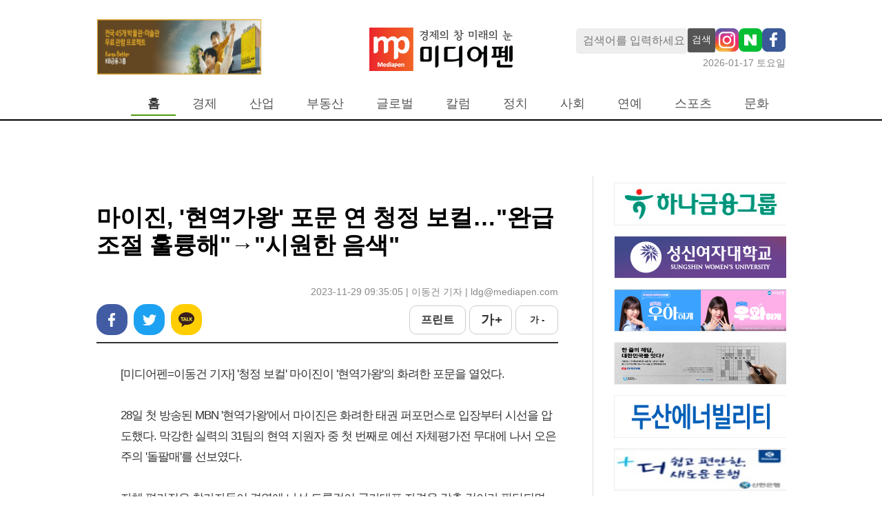

--- FILE ---
content_type: text/html; charset=UTF-8
request_url: https://www.mediapen.com/news/view/875693
body_size: 23579
content:
<!doctype html>
<html lang="ko">
<html>
<head>

<!-- Google Tag Manager -->
<script>(function(w,d,s,l,i){w[l]=w[l]||[];w[l].push({'gtm.start':
new Date().getTime(),event:'gtm.js'});var f=d.getElementsByTagName(s)[0],
j=d.createElement(s),dl=l!='dataLayer'?'&l='+l:'';j.async=true;j.src=
'https://www.googletagmanager.com/gtm.js?id='+i+dl;f.parentNode.insertBefore(j,f);
})(window,document,'script','dataLayer','GTM-TM44XFG');</script>
<!-- End Google Tag Manager -->

  <meta charset="UTF-8">
  <meta http-equiv="X-UA-Compatible" content="IE=edge">
  <meta name="viewport" content="width=device-width, initial-scale=1.0">
  <title>마이진, '현역가왕' 포문 연 청정 보컬…&quot;완급 조절 훌륭해&quot;→&quot;시원한 음색&quot;</title>

  <link rel='shortcut icon' href="https://image.mediapen.com/common/mediapen_favicon.ico">
  
  <meta name="keywords" content="" />
  <meta name="news_keywords" content="" />
  <meta name="description" content="[미디어펜=이동건 기자] '청정 보컬' 마이진이 '현역가왕'의 화려한 포문을 열었다.28일 첫 방송된 MBN '현역가왕'에서 마이진은 화려한 태권 퍼포먼스로 입장부터 시선을 압도했" />
  <meta property="fb:pages" content="945882082211895" />

  <meta property="article_id" content="875693" />
  <meta property="og:site_name"   content="미디어펜" />
  <meta property="og:url" content="https://mediapen.com/news/view/875693" />
  <meta property="og:site" content="https:/mediapen.com/news/view/875693" />
  <meta property="og:type" content="article" />
  <meta property="og:title" content="마이진, '현역가왕' 포문 연 청정 보컬…&quot;완급 조절 훌륭해&quot;→&quot;시원한 음색&quot;" />
  <meta property="og:description" content="[미디어펜=이동건 기자] '청정 보컬' 마이진이 '현역가왕'의 화려한 포문을 열었다.28일 첫 방송된 MBN '현역가왕'에서 마이진은 화려한 태권 퍼포먼스로 입장부터 시선을 압도했" />
  <meta property="og:image" content="https://image.mediapen.com/news/202311/news_875693_1701218074_m.jpg" />
  <meta property="fb:app_id" content="945882082211895" />
  <meta name="twitter:card" content="" />
  <meta name="twitter:title" content="마이진, '현역가왕' 포문 연 청정 보컬…&quot;완급 조절 훌륭해&quot;→&quot;시원한 음색&quot;" />
  <meta name="twitter:description" content="[미디어펜=이동건 기자] '청정 보컬' 마이진이 '현역가왕'의 화려한 포문을 열었다.28일 첫 방송된 MBN '현역가왕'에서 마이진은 화려한 태권 퍼포먼스로 입장부터 시선을 압도했" />
  <meta name="twitter:image" content="https://image.mediapen.com/news/202311/news_875693_1701218074_m.jpg" />
  <meta name="twitter:site" content="mediapen" />
  <meta name="twitter:creator" content="@mediapen" />
  
  <link rel="canonical" href="https://mediapen.com/news/view/875693" />
  <link rel="amphtml" href="https://mediapen.com/newsamp/view/875693" />  <l
  
  <link href="https://fonts.googleapis.com/css2?family=Noto+Sans+KR:wght@300;400;700;900&display=swap" rel="stylesheet">
  <link rel="stylesheet" media="all" href="/css/reset.css">
  <link rel="stylesheet" media="all" href="/css/mppc.css?v=11">
  <!-- <script src="/js/jquery.min.js"></script> -->
  <script src="https://www.mediapen.com/js/common.js"></script>

  <script type="application/ld+json">
  {
   "@context": "http://schema.org",
   "@type": "Organization",
   "name": "미디어펜",
   "url": "https://mediapen.com",
   "sameAs": [      
     "https://mobile.twitter.com/mediapen_",
     "https://www.youtube.com/c/%EB%AF%B8%ED%8E%9CCAR",   
   ]
  }
  </script>
  <script async src="//get.optad360.io/sf/fefb0686-f425-4916-8db8-0fe6ed904262/plugin.min.js"></script>

  <script async src="https://securepubads.g.doubleclick.net/tag/js/gpt.js"></script>
  <script>
    window.googletag = window.googletag || {cmd: []};
    googletag.cmd.push(function() {
      googletag.defineSlot('/22723418635/mediapen.com/mediapen_article_pc_top_720x90', [720, 90], 'div-gpt-ad-1729750912725-0').addService(googletag.pubads());
      googletag.defineSlot('/22723418635/mediapen.com/mediapen_skyscraper_left_160x600', [160, 600], 'div-gpt-ad-1729750998358-0').addService(googletag.pubads());
      googletag.defineSlot('/22723418635/mediapen.com/mediapen_skyscraper_right_160x600', [160, 600], 'div-gpt-ad-1729751209381-0').addService(googletag.pubads());
      googletag.defineSlot('/22723418635/mediapen.com/mediapen_article_pc_right_250x250', [250, 250], 'div-gpt-ad-1729751278533-0').addService(googletag.pubads());
      googletag.defineSlot('/22723418635/mediapen.com/mediapen_article_pc_down_970x250', [970, 250], 'div-gpt-ad-1729751348768-0').addService(googletag.pubads());
      googletag.pubads().enableSingleRequest();
      googletag.pubads().collapseEmptyDivs();
      googletag.pubads().setCentering(true);
      googletag.pubads().setPublisherProvidedId();
      googletag.enableServices();

    });
  </script><script type="text/javascript"></script>
  
</head>
<body style="background-color: var(--main-bg-color);">

<!-- Google Tag Manager (noscript) -->
<noscript><iframe src="https://www.googletagmanager.com/ns.html?id=GTM-TM44XFG"
height="0" width="0" style="display:none;visibility:hidden"></iframe></noscript>
<!-- End Google Tag Manager (noscript) -->

<div id="wrap" style="overflow: hidden; min-width: 1000px">

<header id="header">
  <!-- log / search -->
  <div class="menu-wrap">
    
    <div class="logo-wrap">
      <div>
        <div class="banner-main-b-2" style="width: 242px;">
          <iframe src="/banner/load/main_top_left_v" frameborder="0" style="width:242px;" onload="autoresize(this)" scrolling="no"></iframe>
        </div>
      </div>
      <div>        
        <a href="/"><img src="https://image.mediapen.com/pc/mp_logo.jpg"></a>
      </div>
      <div>
        <div class="search-box-sns-warp">
          <input type="text" class="f1 search-box" id="searchBox" name="searchBox" placeholder="검색어를 입력하세요"  onkeydown="if(event.keyCode==13){SearchCheck();}">
          <button class="search-btn" onclick="SearchCheck();">검색</button>          
          <a href="https://www.instagram.com/mediapen.official/" target="_blank"><img src="https://image.mediapen.com/common/mp_instargram.png"></a>
          <a href="https://newsstand.naver.com/?list=&pcode=809" target="_blank"><img src="https://image.mediapen.com/common/mp_naver.png"></a>
          <a href="https://www.facebook.com/search/top?q=%EB%AF%B8%EB%94%94%EC%96%B4%ED%8E%9C" target="_blank"><img src="https://image.mediapen.com/common/facebook_pc.png"></a>
        </div>
        <div class="current-date-wrap">
          <span class="black50 f0-9">2026-01-17 토요일</span>
        </div>
      </div>
    </div>

    <nav class="menu-warp">
      <div style="width: 50px"></div>
      <ul class="menu-items">
        <li id="home" class="menu-on" onmouseover="menuOver(this)" onmouseout="menuOut(this)"><a href="/">홈</a></li>
        <li id="m1" onmouseover="menuOver(this)" onmouseout="menuOut(this)"  menu-sub="on">
          <a href="/news/lists/?menu=m1&cate_cd2=40025">경제</a>
          <ul class="tmenu_sub_ul" style="margin-left: -20px;">
            <li class="sub"><a href="/news/lists/?menu=m1&cate_cd2=40025">경제일반</a></li>
            <li class="sub"><a href="/news/lists/?menu=m1&cate_cd2=40020">금융</a></li>
            <li class="sub"><a href="/news/lists/?menu=m1&cate_cd2=40019">증권</a></li> 
          </ul>      
        </li>
        <li id="m3" onmouseover="menuOver(this)"  onmouseleave="menuOut(this)" menu-sub="on">
          <a href="/news/lists?cate_cd2=40021&menu=m3">산업</a>
          <ul class="tmenu_sub_ul" style="margin-left: -160px;">
            <li class="sub"><a href="/news/lists/?menu=m3&cate_cd2=40017">자동차/항공</a></li>
            <li class="sub"><a href="/news/lists/?menu=m3&cate_cd2=40030">조선/철강</a></li>
            <li class="sub"><a href="/news/lists/?menu=m3&cate_cd2=44030">화학/에너지</a></li> 
            <li class="sub"><a href="/news/lists/?menu=m3&cate_cd2=44051">제약/바이오</a></li> 
            <li class="sub"><a href="/news/lists/?menu=m3&cate_cd2=44052">중기</a></li>
            <li class="sub"><a href="/news/lists/?menu=m3&cate_cd2=40026">전자</a></li>
            <li class="sub"><a href="/news/lists/?menu=m3&cate_cd2=40024">게임</a></li>
            <li class="sub"><a href="/news/lists/?menu=m3&cate_cd2=44032">유통</a></li>
          </ul>      
        </li>
        <li id="m8" onmouseover="menuOver(this)"  onmouseleave="menuOut(this)"><a href="/news/lists/?menu=m8&cate_cd2=40028">부동산</a></li>
        <li id="m15" onmouseover="menuOver(this)"  onmouseleave="menuOut(this)"><a href="/news/lists/?menu=m15&cate_cd1=130">글로벌</a></li>
        <li id="m9" onmouseover="menuOver(this)"  onmouseleave="menuOut(this)"><a href="/news/lists/?cate_cd1=123&menu=m9">칼럼</a></li>
        <li id="m10" onmouseover="menuOver(this)" onmouseleave="menuOut(this)"><a href="/news/lists/?cate_cd1=121&menu=m10">정치</a></li>
        <li id="m11" onmouseover="menuOver(this)" onmouseleave="menuOut(this)"><a href="/news/lists/?cate_cd1=122&menu=m11">사회</a></li>
        <li id="m12" onmouseover="menuOver(this)" onmouseleave="menuOut(this)"  menu-sub="on">
          <a href="/news/lists/?cate_cd1=125&menu=m12">연예</a>
          <ul class="tmenu_sub_ul" style="margin-left: -25px;">
            <li class="sub nobr"><a href="/news/lists/?cate_cd1=125&menu=m12">최신</a></li>
            <li class="sub"><a href="/news/lists/?cate_cd2=44033&menu=m12">영화</a></li>
            <li class="sub"><a href="/news/lists/?cate_cd2=44034&menu=m12">연예</a></li>
          </ul>
        </li>
        <li id="m13" onmouseover="menuOver(this)" onmouseout="menuOut(this)"  menu-sub="on">
          <a href="/news/lists/?cate_cd1=132&menu=m13">스포츠</a>
          <ul class="tmenu_sub_ul" style="margin-left: -100px;">
            <li class="sub"><a href="/news/lists/?cate_cd2=44048&menu=m13">스포츠종합</a></li>
            <li class="sub"><a href="/news/lists/?cate_cd2=44035&menu=m13">축구</a></li>
            <li class="sub"><a href="/news/lists/?cate_cd2=44044&menu=m13">야구</a></li>
            <li class="sub"><a href="/news/lists/?cate_cd2=44046&menu=m13">골프</a></li>
            <li class="sub"><a href="/news/lists/?cate_cd2=44037&menu=m13">여행</a></li>
          </ul>
        </li>
        <li id="m14" onmouseover="menuOver(this)" onmouseout="menuOut(this)"><a href="/news/lists/?cate_cd1=127&menu=m14">문화</a></li>
        <!-- <li id="m15" onmouseover="menuOver(this)" onmouseout="menuOut(this)"><a href="/news/lists/?cate_cd2=44045&menu=m15">기업PR</a></li> -->
      </ul>
    </nav>
  </div>
  <!-- log / search -->
</header>

<style>
.tmenu_sub_ul {
  position: absolute; 
  top: 165px;  
  display: flex; 
  visibility: hidden; 
  padding-top: 15px; 
  height: 50px;
  z-index: 99999;
}
.tmenu_sub_ul li {
  margin-right: 10px;
}
.tmenu_sub_ul li a {
  font-size:  14px !important;
  color: gray;
}
</style>

<script>  
//검색어 입력 확인
function SearchCheck() {  
  const searchBox = document.getElementById("searchBox");
  if(searchBox.value == "") {
    alert("검색어를 입력하세요.");
    searchBox.focus();
    return;
  } 
  
  if(searchBox.value.length < 2) {
    alert("검색어는 2자 이상 입력하세요.");
    searchBox.focus();
    return;
  }

  document.location.href="/news/lists?sc_word="+ encodeURI(searchBox.value);
}
</script>
<div class="container">
  <div class="container-wrap">

    <!-- 1번 -->
    <div class="text-center">    
      <div id='div-gpt-ad-1729750912725-0' style='min-width: 720px; min-height: 90px;'>
        <script>
          googletag.cmd.push(function() { googletag.display('div-gpt-ad-1729750912725-0'); });
        </script>
      </div>
    </div>



    <div class="article-warp">
      <div class="article-content pt-20 text-center">
        <div>

          <div class="article-top pt-20">
            <div class="title">마이진, '현역가왕' 포문 연 청정 보컬…"완급 조절 훌륭해"→"시원한 음색"</div>
            <div class="date-repoter">2023-11-29 09:35:05 | 이동건 기자  |  ldg@mediapen.com </div>
            <div class="snsarea">
              <div>
                <a href="javascript:;" onclick="sns.share('facebook', null, '마이진, \'현역가왕\' 포문 연 청정 보컬…\"완급 조절 훌륭해\"→\"시원한 음색\"')">페이스북</a>
                <a href="javascript:;" onclick="sns.share('twitter', null, '마이진, \'현역가왕\' 포문 연 청정 보컬…\"완급 조절 훌륭해\"→\"시원한 음색\"')">트위터</a>
                <a href="javascript:;" onclick="sns.share('kakaotalk', null, '마이진, \'현역가왕\' 포문 연 청정 보컬…\"완급 조절 훌륭해\"→\"시원한 음색\"')">카카오톡</a>
              </div>

              <div>
                <a href="javascript:;" onClick="_print('875693')">프린트</a>
                <a href="javascript:;" onclick="fontUpDn('up')">가 +</a>
                <a href="javascript:;" onclick="fontUpDn('dn')">가 -</a>
              </div>
            </div>

          </div>

          <div class="article-body">
                        <div class="article-body-content" id="articleBody">
              <div>[미디어펜=이동건 기자] '청정 보컬' 마이진이 '현역가왕'의 화려한 포문을 열었다.</div><div><br></div><div>28일 첫 방송된 MBN '현역가왕'에서 마이진은 화려한 태권 퍼포먼스로 입장부터 시선을 압도했다. 막강한 실력의 31팀의 현역 지원자 중 첫 번째로 예선 자체평가전 무대에 나서 오은주의 '돌팔매'를 선보였다.</div><div><br></div><div>자체 평가전은 참가자들이 경연에 나선 트롯걸이 국가대표 자격을 갖춘 것이라 판단되면 인정 버튼을 누르는 방식. 지원자 모두 꺼려하는 첫 무대에 과감하게 도전한 현역 11년 차 마이진은 송판 격파로 기선제압에 나섰다.</div><div><br></div><div>이어 트레이드마크인 사이다 가창에 진한 감성을 더해 '돌팔매'를 들려줘 참가자들의 마음을 사로잡으며 27점을 획득, 트롯한일전 국가대표를 향한 산뜻한 출발을 알렸다.</div><div><br></div><div><br></div><div><table cellspacing="0" cellpadding="0"  style="margin: 0px auto; width:150px"   border="0" >
                    <tbody>
                        <tr>
                            <td width="10">&nbsp;</td>
                            <td align="center"><img border="1" alt="" src="https://image.mediapen.com/news/202311/news_875693_1701218074_m.jpg" style="max-width:650px"></td>
                            <td width="10">&nbsp;</td>
                        </tr><tr>
                            <td id="font_imgdown_82152" class="view_r_caption" colspan="3"> ▲ 사진=MBN '현역가왕'</td>
                        </tr></tbody>
                </table><br></div><div><br></div><div>마이진의 무대를 지켜본 박현빈, 신유, 신성, 손태진, 대성, 이지혜, 작곡가 윤명선 등 마스터들에게 "완급 조절이 뛰어나다", "트로트의 매력인 꺾기가 돋보인다", "파워와 섬세함을 고루 갖췄다", "허스키한 보이스가 시원함을 선사했다" 등 호평을 한 몸에 받았다.</div><div><br></div><div>활발하게 활동 중인 현역 트로트 가수들과 린 등 화제의 실력파 가수들이 총출동한 '현역가왕'에서 확실한 기선제압에 성공한 마이진이 어떤 활약을 펼칠지 귀추가 주목된다.</div><div><br></div><div>'현역가왕'은 2024년 치러질 '한일 트롯 가왕전'에 나갈, 대한민국 대표 '최정상급 여성 현역 트롯 가수' TOP7을 뽑는 서바이벌 음악 예능 프로그램으로, 매주 화요일 오후 9시 10분에 방송된다.</div><div><br></div>[미디어펜=이동건 기자] <a href="/news/lists?mode=1&sc_word=16211">▶다른기사보기</a>            </div>            
          </div>

          
                    <div class="article-footer">
            <div class="copyright pt-30" style="color: #888; font-size: 15px; text-align: right;"><저작권자 © 미디어펜 무단전재 및 재배포금지></div>
          </div>
        </div>
                
          
      </div>

      <!-- right -->
      <div class="article-side-right">
        
<div id="Rside" style="width: 250px">

    <div style="height: 10px"></div>

    <!-- S : 상세페이지 오른쪽 배너 -->
    <iframe src="/banner/load/view_right_v" id="iframe_test" frameborder="0" onload="autoresize(this)" style="width:250px" scrolling="no"></iframe>
    <script type="text/javascript">
    // Firefox worked fine. Internet Explorer shows scrollbar because of frameborder
    function autoresize(obj)
    {
        if(obj == null){
            return false;
        }

        (obj).height = '0'
        var iframeheight = (obj).contentWindow.document.body.scrollHeight;
        (obj).height = iframeheight + 15;
    }
    </script>
    <!-- E : 상세페이지 오른쪽 배너 -->

    <!-- 8번 -->
    <!-- <script type="text/javascript" src="//tm.interworksmedia.co.kr/ads.js/1104E18C"></script> -->
    <script src="//adgrp1.ad4989.co.kr/cgi-bin/PelicanC.dll?impr?pageid=06X8&out=script"></script>
    <!-- 8번 -->

    <div style="height:10px"></div>

    <div id='div-gpt-ad-1729751278533-0' style='min-width: 250px; min-height: 250px;'>
      <script>
        googletag.cmd.push(function() { googletag.display('div-gpt-ad-1729751278533-0'); });
      </script>
    </div>
    
    
    <div style="height:10px"></div>

</div>      </div>

    </div>

    <div style="margin-right: 20px; margin-top: 20px">
      <div id='div-gpt-ad-1729751348768-0' style='min-width: 970px; min-height: 250px;'>
        <script>
          googletag.cmd.push(function() { googletag.display('div-gpt-ad-1729751348768-0'); });
        </script>
      </div>            
    </div>


  </div>
</div>




<!-- S:좌측 날개 배너 -->
<div style="position:absolute; top:250px; left:50%; margin-left:-700px">  
  <div id='div-gpt-ad-1729750998358-0' style='min-width: 160px; min-height: 600px;'>
    <script>
      googletag.cmd.push(function() { googletag.display('div-gpt-ad-1729750998358-0'); });
    </script>
  </div>
</div>
<!-- E:좌측 날개 배너 -->


<!-- S:우츠 날개 배너 -->
<div style="position:absolute; top:250px; left:50%; margin-left:550px">  
  <div id='div-gpt-ad-1729751209381-0' style='min-width: 160px; min-height: 600px;'>
    <script>
      googletag.cmd.push(function() { googletag.display('div-gpt-ad-1729751209381-0'); });
    </script>
  </div>    
</div>
<!-- E:우츠 날개 배너 -->

<script src="/js/sns.js"></script>
<script src="/js/common.js?v=3"></script>

<script>
    const _youtubeRemap = () => {
      if(document.querySelector("#articleBody").getElementsByTagName("iframe").length > 0) {
          let youtubeFrame = document.querySelector("#articleBody").getElementsByTagName("iframe");
          youtubeFrame[0].style.width = '650px';
          youtubeFrame[0].style.height = '370px';
          youtubeFrame[0].outerHTML = '<div style="display: block; text-align: center">' + youtubeFrame[0].outerHTML + '</div>';
      }
    }
    _youtubeRemap();
</script><footer id="footer">

  <div class="footer-wrap">
    <div class="footer-logo">
      <img src="https://image.mediapen.com/pc/homepage/mp_logo_dn.gif">
    </div>  

    <div class="footer-infos black50">
      <div>
        <ul>
          <li><a href="/etc/company">회사소개</a></li>
          <li><a href="/etc/history">연혁</a></li>
          <li><a href="/etc/ad">광고·제휴문의</a></li>
          <li><a href="/etc/policy1">청소년보호정책</a></li>
          <li><a href="/etc/email">이메일무단수집거부</a></li>
          <li><a href="http://www.mediapen.com/etc/internet">디지털 뉴스콘텐츠 이용규칙</a></li>
        </ul>
      </div>  
      <div>
        <ul>
          <li>서울특별시 종로구 새문안로3길 30 세종로대우빌딩 복합동 508호</li>
          <li>전화번호: 02)6241-7700</li>
          <li>팩스: 02)6241-7708</li>
        </ul>
      </div>
      <div>
        <ul>
          <li>정기간행물ㆍ등록번호: 서울 아 00574</li>
          <li>등록일.발행일 2008.5.8</li>
        </ul>
      </div>
      <div>
        <ul>
          <li>발행인: 이의춘</li>
          <li>편집인&middot;편집국장: 김태균</li>
          <li>청소년보호책임자: 김사성</li>
        </ul>
      </div>
      <div>
        Copyright © 2013 미디어펜. All rights reserved.    
      </div>
    </div>

    <div class="footer-outlinks">
      <a href="https://www.kina.or.kr/" target="_blank"><img src="https://image.mediapen.com/pc/homepage/kinsin.png"></a>
      <a href="javascript:void('')" target="_blank"><img src="https://image.mediapen.com/common/pc_footer_right_v1.jpg"></a>            
      <a href="http://www.journalist.or.kr/" target="_blank"><img src="https://image.mediapen.com/pc/homepage/kgija.png"></a>
      
    </div>
  </div>

</footer>

</div>

<script type="text/javascript">
  const Mmenu = 'home';

  const selmenu = document.querySelectorAll('.menu-items li');
  selmenu.forEach((item)=>{
    item.classList.remove('menu-on');
    if(Mmenu === item.getAttribute('id')) {
      item.classList.add('menu-on');
      if(item.querySelector('.tmenu_sub_ul')){
        item.querySelector('.tmenu_sub_ul').style.visibility = "visible";
      }
    }
  });

  let overMenu = '';
  function menuOver(param) {
    if(Mmenu === param.getAttribute("id")) { 
      if(param.querySelector('.tmenu_sub_ul')){
        param.querySelector('.tmenu_sub_ul').style.visibility = 'visible'; 
        return;
      }
    }
    if(overMenu !== param.getAttribute("id")) {
      overMenu = param;
      param.classList.add('menu-on');
      if(param.querySelector('.tmenu_sub_ul')) {
        param.querySelector('.tmenu_sub_ul').style.visibility = "visible";
        if(Mmenu && document.getElementById(Mmenu).querySelector('.tmenu_sub_ul')){
          document.getElementById(Mmenu).querySelector('.tmenu_sub_ul').style.visibility = "hidden";
        }
      }
    }
  }

  function menuOut(param) {
    if(Mmenu === param.getAttribute("id")) { return false;}
    param.classList.remove('menu-on');
    if(overMenu.querySelector('.tmenu_sub_ul')) {
      overMenu.querySelector('.tmenu_sub_ul').style.visibility = "hidden";
    }
    if(document.getElementById(Mmenu).querySelector('.tmenu_sub_ul')){
      document.getElementById(Mmenu).querySelector('.tmenu_sub_ul').style.visibility = "visible";
    }
  }

  const iipp = 'WEB4';
  console.log(iipp);
</script>


</body>
</htlm>

--- FILE ---
content_type: text/html; charset=utf-8
request_url: https://www.google.com/recaptcha/api2/aframe
body_size: 270
content:
<!DOCTYPE HTML><html><head><meta http-equiv="content-type" content="text/html; charset=UTF-8"></head><body><script nonce="ZWPROrQ6eHqH3QKjBoPdRg">/** Anti-fraud and anti-abuse applications only. See google.com/recaptcha */ try{var clients={'sodar':'https://pagead2.googlesyndication.com/pagead/sodar?'};window.addEventListener("message",function(a){try{if(a.source===window.parent){var b=JSON.parse(a.data);var c=clients[b['id']];if(c){var d=document.createElement('img');d.src=c+b['params']+'&rc='+(localStorage.getItem("rc::a")?sessionStorage.getItem("rc::b"):"");window.document.body.appendChild(d);sessionStorage.setItem("rc::e",parseInt(sessionStorage.getItem("rc::e")||0)+1);localStorage.setItem("rc::h",'1768579246392');}}}catch(b){}});window.parent.postMessage("_grecaptcha_ready", "*");}catch(b){}</script></body></html>